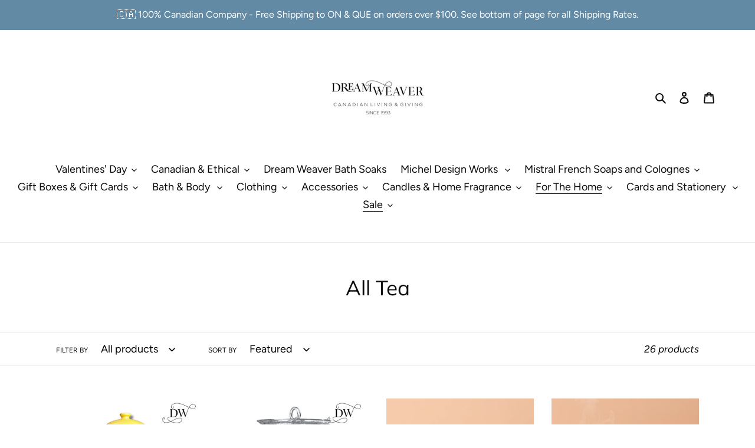

--- FILE ---
content_type: application/x-javascript
request_url: https://cdn-spurit.com/shopify-apps/back-in-stock-alerts/store/a0323a93f6e4b897891dc6b842a9c6dd.js?1768980264959
body_size: 449
content:
if(typeof Spurit === 'undefined') var Spurit = {};
if(typeof Spurit.BackInStockAlerts === 'undefined') Spurit.BackInStockAlerts = {};
Spurit.BackInStockAlerts.settings = {"is_enabled":true,"config":{"auto_popup":true,"auto_popup_mode":"select","badge_type":"html","checkbox_terms_agreement":false,"custom_button":false,"hide_period_list":true,"image":"default32.png","image_path":null,"image_type":"default32","inline_form":false,"instant_control":false,"instock_minimum":"1","label_button_type":"float-button","label_position":"left-top","label_title":"In Stock Reminder","label_x_shift":"0","label_x_shift_units":"px","label_y_shift":"150","label_y_shift_units":"px","live_preview":"1","m_badge_type":"html","m_image":"default32-m.png","m_image_path":null,"m_image_type":"default32-m","m_label_title":"Notify Me","periods":{"w-1":"1 week","w-2":"2 weeks","w-3":"3 weeks","m-1":"1 month"},"price_popup_additional_text":"","price_popup_button_text":"NOTIFY ME","price_popup_description":"Leave your email below and you'll get notified when it is back in stock.","price_popup_title":"EMAIL ME WHEN THIS IS BACK IN STOCK","privacy_policy":"","product_tag":"","product_tag_mode":"","reports_mode":"daily","selector_button":{"selector":"","position":"after"},"selector_form":{"selector":"","position":"after"},"shop_domain":"shopdreamweaver.ca","terms_of_service":"","terms_policy_text":"I agree with Terms of Service and Privacy Policy","timezone":"-05:00","Terms of service":"","Privacy policy":"","sender_email":"info@shopdreamweaver.ca"},"messengers":{"facebook":{"fb_user_id":null,"page_id":null,"page_name":null,"config":{}}},"design":{"form":{"general":{"border-width":"0px","border-radius":"5px","border-color":"#444444","background-color":"#A3BFD5"},"heading":{"color":"#FFFFFF","font-size":"17px","font-style":"normal","font-weight":"normal","text-decoration":"none","font-family":"inherit"},"main-text":{"color":"#FFFFFF","font-size":"12px","font-style":"normal","font-weight":"normal","text-decoration":"none","font-family":"inherit"},"additional-text":{"color":"#FFFFFF","font-size":"13px","font-style":"normal","font-weight":"normal","text-decoration":"none","font-family":"inherit"},"button":{"border-width":"2px","border-radius":"3px","border-color":"#EFEFEF","background-color":"#274966","color":"#EFEFEF","font-size":"14px","font-style":"normal","font-weight":"bold","text-decoration":"none","font-family":"inherit"}},"button":{"button-design":{"border-width":"0px","border-radius":"5px","border-color":"#202223","background-color":"#202223","color":"#ffffff","font-size":"15px","font-style":"normal","font-weight":"normal","text-decoration":"none","font-family":"inherit"}}},"timezone":"America\/New_York"};
